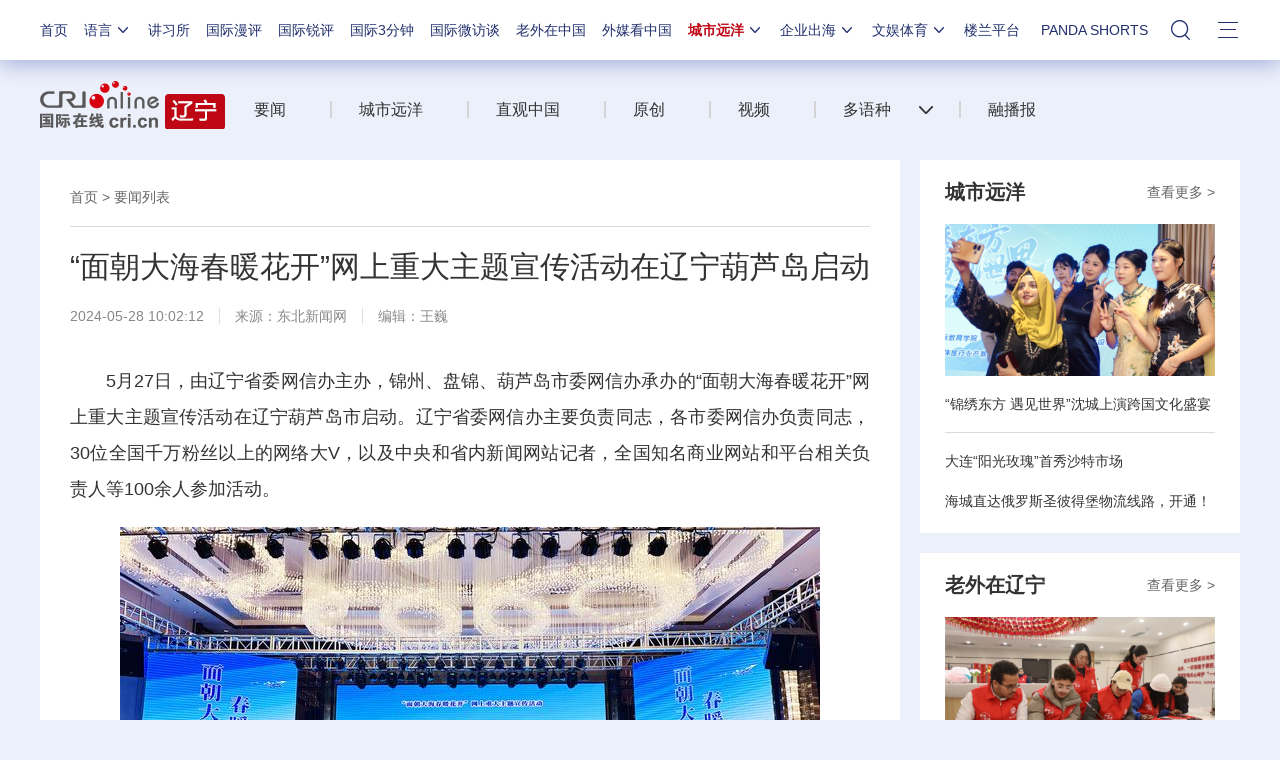

--- FILE ---
content_type: text/css
request_url: https://f2.cri.cn/M00/42/95/wKgACl7UXXSAZQdPAAAAAAAAAAA7227268.index.css
body_size: 1025
content:
.secondIndex-title-2 div.active a {background: #cc0000;}
.secondIndex-wrap-1{clear:both;}

.secondIndex-logo{background: url(https://v2.cri.cn/M00/42/95/wKgACl7UXXSAHkc4AAAAAAAAAAA0682467.logo.png) left 40% no-repeat;}
.secondIndex-menu .menu-title{background: #be0614;color: #ffffff;}
.secondIndex-title-2 div.active a{background: #be0614;}
.secondIndex-title-2 div.active .guangxi-a{background: #fff;color: #333333;}
.secondIndex-title-2 .guangxi-a:hover{color: #be0614 !important;}


.secondIndex-wrap .bgBlack3 {background: #464646;}
/*baodaoji*/
.secondIndex-baogaoji{clear:both;color:#bd0714;font-size:14px;margin-bottom: 20px;float: right;}
.secondIndex-baogaoji ul li{float:left;margin-right: 20px;}
.secondIndex-baogaoji a{color:#bd0714;}
.secondIndex-baogaoji a:hover{color:#bd0714;text-decoration: underline;}
/*news roll*/
.rollxinwen{clear:both;margin-bottom:20px;}
.pad_right{ padding-right:30px;line-height: 20px;display:inline;}
.pad_right a{font-size: 16px;color:#000;}
#scroll_div {height:20px;overflow: hidden;white-space: nowrap;width:1200px;}
#scroll_div li.pad_right{background: url(https://v2.cri.cn/M00/42/95/wKgACl7UXXSAHkc4AAAAAAAAAAA0682467.icon-pic.png) 0 7px no-repeat;padding-left:10px;}
#scroll_begin,#scroll_end {display: inline;}
.secondIndex-fd-line-news {line-height: 26px;text-align: center;margin-top: 20px;}
.secondIndex-fd-line-news a{color: #fff;}
.secondIndex-header{position: relative;z-index: 100;}
.secondIndex-nav .ul-li{float:left;margin-right:26px; line-height: 100px;position: relative;}
.secondIndex-nav .ul-li .textcontent{display: block; float: left;}
.secondIndex-nav .ul-li .textcontent a{border-left:2px solid #d4d4d4;padding-left: 27px;padding-right: 18px;cursor: pointer;}
.secondIndex-nav .li-1 .textcontent a{border:0;padding-left:0;}
.secondIndex-nav .ul-li .textcontent .kplspan {background: url(https://v2.cri.cn/M00/42/95/wKgACl7UXXSAHkc4AAAAAAAAAAA0682467.icon-bot.png) 10px center no-repeat;
    width: 24px;height: 100px;display:none;float: right;transition: all .2s ease 0s;
-ms-transition: all .2s ease 0s;	
-moz-transition: all .2s ease 0s;
-webkit-transition: all .2s ease 0s;
-o-transition: all .2s ease 0s;	cursor: pointer;
}
.secondIndex-nav .ul-li.active .textcontent span {	background: url(https://v2.cri.cn/M00/42/95/wKgACl7UXXSAHkc4AAAAAAAAAAA0682467.icon-bot1.png) 10px center no-repeat;width: 24px;height: 100px;
float: right;}
.secondIndex-nav ol {display: none;position: absolute;top:75px;right:0;width: 457px;background: #fff;padding-right:10px;padding-left:20px;padding-bottom:10px;
box-shadow: 0 5px 5px 0 rgba(0, 0, 0, .4);overflow: hidden;}
.secondIndex-nav ol li{width:488px;overflow:hidden;}
.secondIndex-nav ol li a{width: 65px;float: left;display: block;background: url(https://v2.cri.cn/M00/42/95/wKgACl7UXXSAHkc4AAAAAAAAAAA0682467.icon-pic-fk.png) no-repeat left center;
    padding-left: 16px; height: 38px;line-height: 38px;font-size:14px;}
.secondIndex-nav li.active ol {display: block;}

.secondIndex-banner-box-6 .secondIndex-banner .banner-img li .icon-v a span{background: url(https://v2.cri.cn/M00/42/95/wKgACl7UXXSAHkc4AAAAAAAAAAA0682467.icon-v.png) no-repeat center center;width:76px;height:75px;position: absolute;top:75px;left:40%;
z-index: 900;cursor: pointer;}


--- FILE ---
content_type: application/javascript
request_url: https://p.data.cctv.com/ge.js
body_size: 70
content:
window.goldlog=(window.goldlog||{});goldlog.Etag="gEHBIRrejWkCAQOOLtArS1Tk";goldlog.stag=2;

--- FILE ---
content_type: application/javascript
request_url: https://p.data.cctv.com/ge.js
body_size: -27
content:
window.goldlog=(window.goldlog||{});goldlog.Etag="gEHBIVEj+S4CAQOOLtA00ejy";goldlog.stag=2;